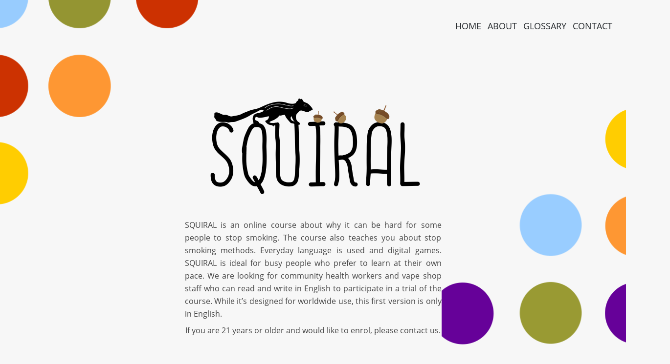

--- FILE ---
content_type: text/html; charset=UTF-8
request_url: https://squiral.net/home
body_size: 7471
content:
<!DOCTYPE html>
<html>
<head>
    <meta name="viewport" content="width=device-width, initial-scale=1, minimum-scale=1, maximum-scale=1"/>
    <meta http-equiv="Content-Type" content="text/html; charset=utf-8"/>
    <script>document.cookie = 'resolution=' + Math.max(screen.width, screen.height) + '; path=/';</script>
    <base href="https://squiral.net/"/>
	<meta charset="UTF-8" />
<meta property="og:type" content="website" />
<meta http-equiv="content-language" content="en" />
<title>Home | Squiral</title>
<meta property="og:title" content="Home | Squiral" />
<meta name="description" content="Squiral" />
<meta property="og:description" content="Squiral" />
<base href="https://squiral.net/" />
<link rel="canonical" href="" />
<meta property="og:url" content="" />
<meta name="author" content="Squiral" />
<link rel="alternate" type="application/rss+xml" title="RSS" href="https://squiral.net/rss_feed" />
<link rel="shortcut icon" href="img/favicon.ico" type="image/x-icon">
<link rel="icon" href="img/favicon.ico" type="image/x-icon">
<!-- Template specific CSS -->
<link rel="stylesheet" href="css/bootstrap.min.css?t=1767324276"  media="all" />
<link rel="stylesheet" href="css/maffey.css?t=1767324276"  media="all" />
<link rel="stylesheet" href="css/styles.css?t=1767324276"  media="all" />

<!-- Page specific CSS -->
<link rel="stylesheet" href="../common/plugins_js/fontawesome-5.1.0/css/all.css?t=1767324276"  media="all" />



</head>
<body class="d-flex flex-column standard_body">
<div id="page-content">
		
		<div class="m-0 p-0" id="landing-page">



    <div style="min-height: 100vh; position: relative; background-color: #f7f7f7; z-index: 2" class="block">
        <div>
<!--            <div class="dots_tl" style="">-->
                <img class="dots_tl" src="img/dots_tl.png">
<!--            </div>-->

<!--            <div class="dots_br" style="">-->
                <img class="dots_br" src="img/dots_br.png" >
<!--            </div>-->

            <div style="max-width: 700px" class="mx-auto">

                <div class="w-100 mx-auto text-center mb-5 canvas_cont"
                     style="position: relative; width: 500px; max-width: 100%;">
                    <div class="mx-auto"
                         style="position: absolute; width: 500px;  max-width: 100%; height: 200px; bottom: 0; left: 0; right: 0;">
                        <img id="title_img" src="img/squiral_title.png" style="width: 100%; height: 200px;"/>
                    </div>
                    <canvas id="canvas-home"
                            style="width: 500px; max-width: 100%; height: 100%; position: relative; z-index: 11">
                    </canvas>
                </div>

                <div id="mobile_img" class="text-center">
                    <img id="title_img" src="img/splash_imgs/SquiralTitle.png" class="mx-auto"
                         style="width: 100%; max-width: 300px;"/>
                </div>

                <p class="mx-auto mt-5 mb-0 pb-2 top_paragraph paragraph" style="position: relative; background-color: #f7f7f7;">SQUIRAL is an online course about why it can be hard for some people to stop
smoking. The course also teaches you about stop smoking methods. Everyday
language is used and digital games. SQUIRAL is ideal for busy people who
prefer to learn at their own pace. We are looking for community health workers
and vape shop staff who can read and write in English to participate in a trial of
the course. While it’s designed for worldwide use, this first version is only in
English.
                </p>
                <p class="bottom_paragraph mx-auto text-center paragraph" style="position: relative; background-color: #f7f7f7; z-index: 10;">
                    If you are 21 years or older and would like to enrol, please <a href="contact" style="color: #454545 !important;">contact us</a>.
                </p>
                <!--            <div id="dot-bottom" class="text-right">-->
                <!--                <img src="/img/splash_imgs/SP_BottomDots_Cropped - Copy.png" style="width: 100px; height: 100px"/>-->
                <!--            </div>-->
            </div>

<!--            <div class="dots_br_sizer"></div>-->
<!--            <div style="height: 200px;"></div>-->
<!--            <div class="strip" style="background: linear-gradient(#f7f7f7, 35%, #64318f);">-->
<!--                <div class="strip_text">-->
<!--                    Over 1 billion people in the world smoke tobacco. That's 1 billion reasons to keep going.-->
<!--                </div>-->
<!--                <div class="circle" style="width: 150px; height: 150px; bottom: -75px; left: 15px;"></div>-->
<!--                <div class="circle" style="width: 75px; height: 75px; bottom: 30px; right: 50px; border-width: 3px;"></div>-->
<!--                <div class="circle" style="width: 50px; height: 50px; top: 30px; right: 100px; border-width: 2px;"></div>-->
<!--            </div>-->
        </div>

    </div>

    <div class="parallax bgimg bgimg-purple">
<!--        <div style="position: fixed; background: linear-gradient(transparent, 25%, #64318f); height: 100vh; width: 100vh;"></div>-->
        <div class="caption">
            <div class="strip_text">
                Здоровье всему голова<br />
                Health is the head of everything
            </div>
            <div class="circle circle_paralax" style="width: 40px; height: 40px; top: 50%; left: 150px; border-width: 2px;" ></div>
                <div class="circle circle_paralax" style="width: 150px; height: 150px; top: 50%; left: 15px;"></div>
                <div class="circle circle_paralax" style="width: 75px; height: 75px; top: 300px; right: 50px; border-width: 3px;"></div>
                <div class="circle circle_paralax" style="width: 75px; height: 75px; top: 55%; right: 20%; border-width: 3px;"></div>
                <div class="circle circle_paralax" style="width: 50px; height: 50px; top: 30px; right: 100px; border-width: 2px;"></div>
                <div class="circle circle_paralax" style="width: 300px; height: 300px; top: 70%; left: 15%; border-width: 5px;"></div>
        </div>
    </div>


    <div style="min-height: 100vh; position: relative;" class="block">
        <div style="max-width: 1100px;" class="mx-auto pad_div">
            <h1 class="text-center">ABOUT</h1>
            <div class="row" style="max-width: 1300px">
                                    <div class="col-sm-6 col-md-4 text-center pt-5">
                        <img src="img/about/1.png" width="200">
                        <h3 class="my-4" style="color: #99ccff">SQUIRAL</h3>
                        <p style="width: 200px; height: 165px; line-height: 1.4; font-size: .95rem" class="mx-auto text-left">SQUIRAL is an online course designed to teach you about why some people find
it difficult to stop smoking. You will also learn about the many stop smoking
methods available.</p>
                        <a href="home/about#" class="btn_main" style="background-color: #99ccff;">Read more</a>
                    </div>
                                        <div class="col-sm-6 col-md-4 text-center pt-5">
                        <img src="img/about/2.png" width="200">
                        <h3 class="my-4" style="color: #cc3300">MODULE 1</h3>
                        <p style="width: 200px; height: 165px; line-height: 1.4; font-size: .95rem" class="mx-auto text-left">Module 1 teaches you about dependency on smoking, often referred to as
being addicted to smoking. You will learn about triggers to smoke and what can
motivate people to quit.</p>
                        <a href="home/about#module" class="btn_main" style="background-color: #cc3300;">Read more</a>
                    </div>
                                        <div class="col-sm-6 col-md-4 text-center pt-5">
                        <img src="img/about/3.png" width="200">
                        <h3 class="my-4" style="color: #ffcc00">MODULE 2</h3>
                        <p style="width: 200px; height: 165px; line-height: 1.4; font-size: .95rem" class="mx-auto text-left">Module 2 teaches you about products and treatments that people can use to
help them stop smoking. You’ll also learn how well they work according to the
latest scientific evidence.</p>
                        <a href="home/about#module" class="btn_main" style="background-color: #ffcc00;">Read more</a>
                    </div>
                                        <div class="col-sm-6 col-md-4 text-center pt-5">
                        <img src="img/about/4.png" width="200">
                        <h3 class="my-4" style="color: #ff9933">THE STORY</h3>
                        <p style="width: 200px; height: 165px; line-height: 1.4; font-size: .95rem" class="mx-auto text-left">Like the squirrel in Ramayana, our SQUIRAL brings you acorns of knowledge to
build your understanding of how to support people across the bridge from
smoking to improved health.</p>
                        <a href="home/about#story" class="btn_main" style="background-color: #ff9933;">Read more</a>
                    </div>
                                        <div class="col-sm-6 col-md-4 text-center pt-5">
                        <img src="img/about/5.png" width="200">
                        <h3 class="my-4" style="color: #999933">TEAM</h3>
                        <p style="width: 200px; height: 165px; line-height: 1.4; font-size: .95rem" class="mx-auto text-left">The SQUIRAL course has been designed by Professor Marewa Glover, who
brings over 30 years’ experience in this field. Dr Glover heads a diverse multi-
cultural and multi-disciplinary team.</p>
                        <a href="home/about#team" class="btn_main" style="background-color: #999933;">Read more</a>
                    </div>
                                        <div class="col-sm-6 col-md-4 text-center pt-5">
                        <img src="img/about/6.png" width="200">
                        <h3 class="my-4" style="color: #660099">SUPPORT</h3>
                        <p style="width: 200px; height: 165px; line-height: 1.4; font-size: .95rem" class="mx-auto text-left">This study was funded with a grant from the Foundation for a Smoke-Free
World, Inc., a US nonprofit 501(c)(3) private foundation. Read our full
Disclosure and Terms & Conditions <a href="/img/Squiral_Legal Docs_Final.pdf">here</a>.</p>
                        <a href="home/about#support" class="btn_main" style="background-color: #660099;">Read more</a>
                    </div>
                                </div>
        </div>



<!--        <div style="height: 200px;"></div>-->
<!--        <div class="strip" style="background: linear-gradient(#F7F7F7, 35%, #9b9b3e);">-->
<!--            <div class="strip_text">-->
<!--                Each journey... one step at a time...-->
<!--            </div>-->
<!--            <div class="circle" style="width: 150px; height: 150px; bottom: -75px; right: 30px;" ></div>-->
<!--            <div class="circle" style="width: 75px; height: 75px; bottom: 30px; left: 50px; border-width: 3px;" ></div>-->
<!--            <div class="circle" style="width: 40px; height: 40px; top: 80px; right: 150px; border-width: 2px;" ></div>-->
<!--        </div>-->
    </div>


    <div class="parallax bgimg bgimg-green">
        <div style=" height: 100%; width: 100%;"></div>
        <div class="caption">
            <div class="strip_text">
                Nothing is particularly hard if you divide it into small jobs. - Henry Ford
            </div>
            <div class="circle circle_paralax" style="width: 50px; height: 50px; top: 35%; left: 100px; border-width: 2px;"></div>
            <div class="circle circle_paralax" style="width: 71px; height: 71px; top: 300px; right: 50px; border-width: 3px;"></div>
            <div class="circle circle_paralax" style="width: 75px; height: 75px; top: 55%; right: 20%; border-width: 3px;"></div>
            <div class="circle circle_paralax" style="width: 85px; height: 85px; top: 45%; left: 25%; border-width: 3px;"></div>

            <div class="circle circle_paralax" style="width: 40px; height: 40px; top: 80%; left: 90%; border-width: 2px;" ></div>
            <div class="circle circle_paralax" style="width: 150px; height: 150px; top: 69%; left: 10%;"></div>
            <div class="circle circle_paralax" style="width: 300px; height: 300px; top: 85%; right: 10%; border-width: 5px;"></div>
        </div>
    </div>

    <div style="position: relative;" class="block last_div">
        <div style="max-width: 1100px" class="mx-auto pad_div">
            <h1 class="text-center">SIGN UP</h1>
            <div class="text-center">
                <img src="img/sign_up.png" width="300">
            </div>
            <p class="mx-auto text-center mb-0" style="max-width: 500px; color: #ff9933; font-weight: 600;">Are you interested in joining us to test<br />this unique and engaging course?<br />
            </p>
            <p class="mx-auto text-center mt-3 mb-4" style="max-width: 500px;"> If you are 21 or over, or you have any questions, please <br />
<!--                <a href="contact" style="color: #454545 !important;">CONTACT US</a>-->
            </p>
<!--            <br />-->
<!--            <br />-->
            <div class="text-center"><a href="contact" class="btn_main" style="background-color: #ff9933;">CONTACT US</a></div>

        </div>

<!--        <div class="strip" style="background: linear-gradient(#F7F7F7, 35%, #cd3928);">-->
<!--            <div class="strip_text">-->
<!--                Each journey... one step at a time...-->
<!--            </div>-->
<!--            <div class="circle" style="width: 150px; height: 150px; bottom: -75px; left: 15px;" ></div>-->
<!--            <div class="circle" style="width: 75px; height: 75px; top: 30px; right: 100px; border-width: 3px;" ></div>-->
<!--            <div class="circle" style="width: 50px; height: 50px; bottom: 50px; right: 70px; border-width: 2px;" ></div>-->
<!--        </div>-->
    </div>



<!--    <div class="parallax bgimg bgimg-red">-->
<!--        <div style=" height: 100%; width: 100%;"></div>-->
<!--        <div class="caption">-->
<!--            <div class="strip_text">-->
<!--                Be stubborn about your goals, but flexible about your methods.-->
<!--            </div>-->
<!--            <div class="circle circle_paralax" style="width: 50px; height: 50px; top: 10%; left: 100px; border-width: 2px;"></div>-->
<!--            <div class="circle circle_paralax" style="width: 75px; height: 75px; top: 300px; left: 50px; border-width: 3px;"></div>-->
<!--            <div class="circle circle_paralax" style="width: 75px; height: 75px; top: 55%; left: 20%; border-width: 3px;"></div>-->
<!---->
<!--            <div class="circle circle_paralax" style="width: 40px; height: 40px; top: 50%; right: 150px; border-width: 2px;" ></div>-->
<!--            <div class="circle circle_paralax" style="width: 150px; height: 150px; top: 50%; right: 15px;"></div>-->
<!--            <div class="circle circle_paralax" style="width: 310px; height: 310px; top: 89%; left: 10%; border-width: 5px;"></div>-->
<!--        </div>-->
<!--    </div>-->
<!---->
<!--    <div class="block last_div">-->
<!--        <div style="max-width: 1100px" class="mx-auto pad_div">-->
<!--            <h1 class="text-center">NEWS</h1>-->
<!--            <div class="text-center">-->
<!--                <img src="img/megaphone.png" height="300">-->
<!--            </div>-->
<!--            <br />-->
<!--            <br />-->
<!--            <p class="mx-auto text-center" style="max-width: 500px; color: #cd3928;">Watch this space for regular and interesting updates.</p>-->
<!--            <p class="mx-auto text-center" style="max-width: 500px;"><span style="font-weight: bold">FIGHTING THE LAST WAR:</span><br />-->
<!--                <span style="font-weight: bold">The WHO and International Tobacco Control.</span>-->
<!--                <br />-->
<!--                <br />-->
<!--                <i>Wednesday, 27th October 2021 from 11.00 – 16.00 BST.</i>-->
<!--                <br />-->
<!--                <br />-->
<!--                Register for the free online discussion <a href="https://events.gsthr.org/" style="color: black !important;">here</a>.-->
<!---->
<!--            --><!--            </p>-->
<!---->
<!--            <div class="text-center mt-5">-->
<!--                <div class="to_top btn_main btn_red">Back To Top</div>-->
<!--            </div>-->
<!--        </div>-->
<!--    </div>-->


        <div class="single_nav_link">

                <a class="mr-2" href="home">HOME</a>
        <a class="mr-2" href="home/about">ABOUT</a>
<!--        <a class="mr-2" href="home/resources">RESOURCES</a>-->
        <a class="mr-2" href="home/glossary">GLOSSARY</a>
        <a class="mr-2" href="contact">CONTACT</a>
    </div>
    
</div>

<script>
    // let bg_width = 2880, bg_height = 400;
    window.addEventListener('DOMContentLoaded', (event) => {
        console.log('DOM fully loaded and parsed');
        // let height = window.innerHeight-130;
        // if ($('.last_div').height() < height) {
        //     $('.last_div').height(height);
        // }
        loadOpening();

    }, {once: true})

    let myGameArea = {
        canvas: document.getElementById('canvas-home'),
        start: function () {
            // this.canvas.width = window.innerWidth;

            this.canvas.height = $('#canvas-home').height();
            this.canvas.width = $('#canvas-home').width();
            console.log('test');
            // console.log();
            // console.log($('#canvas-home').height());
            this.context = this.canvas.getContext("2d");
            this.clear();
            // document.body.insertBefore(this.canvas, document.body.childNodes[0]);
            this.frameNo = 0;
            // let black_bar_str = '<div style="height: 90px; background-color: black"></div>';
            // let black_bar = $(black_bar_str);
            // let black_bar2 = $('<div style="height: 100px; background-color: black; margin-top: -15px;"></div>');
            // this.canvas.before(black_bar[0]);
            // this.canvas.after(black_bar2[0]);
        },
        clear: function () {
            // this.context.clearRect(0, 0, this.canvas.width, this.canvas.height);
            // console.log("fillstyle: "+this.context.fillStyle)
            // this.context.fillStyle = ''

            this.context.clearRect(0, 0, this.canvas.width, this.canvas.height);
        },
        startGameInterval: function () {
            updateGameArea();
            this.interval = setInterval(updateGameArea, 30);
        },
        stop: function () {
            clearInterval(this.interval);
        }
    };

    let titleImg;
    let title_split = [], title_acorns = [];
    let subtitle_letters = [], subtitle_2_letters = [];
    let play_btn;
    let squirrel_behind = false, final_acorn, opening_subtitle_letters = [];
    let growing_acorn, growing_acorn_images = [], grow_acorn = false;
    let draw_acorn_lid = false, acorn_lid;

    let title_top;

    function loadOpening() {
        console.log("loadOpening()")
        myGameArea.start();

        let bg_middle = (myGameArea.canvas.width / 2) - (myGameArea.canvas.height / 2);
        // opening_bg.alpha = 0;
        // opening_bg.x = bg_middle;
        // opening_oak.x = bg_middle;
        // opening_leaves.x = bg_middle;


        let letter_width = 50;
        let letter_height = 28;
        // let letter_width  = 360;
        // let letter_height = 255;
        // title_split[0] = new Component(letter_width, letter_height, 'img/game/Opening Frames/Opening Word frame PNGs/Opening Word frames-02.png', Math.floor((myGameArea.canvas.width/2) - (letter_width/2)-110),-letter_height, 'background');
        // title_split[1] = new Component(letter_width, letter_height, 'img/game/Opening Frames/Opening Word frame PNGs/Opening Word frames-03.png', Math.floor((myGameArea.canvas.width/2) - (letter_width/2)-50),-letter_height-100, 'background');
        // title_split[2] = new Component(letter_width, letter_height, 'img/game/Opening Frames/Opening Word frame PNGs/Opening Word frames-04.png', Math.floor((myGameArea.canvas.width/2) - (letter_width/2)),-letter_height-200, 'background');
        // title_split[3] = new Component(letter_width, letter_height, 'img/game/Opening Frames/Opening Word frame PNGs/Opening Word frames-05.png', Math.floor((myGameArea.canvas.width/2) - (letter_width/2)+94),-letter_height-300, 'background');

        // let title_height = Math.floor(myGameArea.canvas.width*.5625);
        let title_height = 281;
        // titleImg = new Component(Math.floor(myGameArea.canvas.width), title_height, 'img/splash_imgs/rsz_splash_title.png',0,myGameArea.canvas.height-title_height, 'background');
        title_top = myGameArea.canvas.height - title_height;

        let norm_width = 500;
        let ratio_smaller = myGameArea.canvas.width / norm_width;
        ratio_smaller = ratio_smaller;

        console.log("ratio_smaller " + ratio_smaller);

        title_acorns[0] = new Component(letter_width, 50, 'img/splash_imgs/Acorns_1st.png', Math.floor(myGameArea.canvas.width / 2) - 25 + (10 * ratio_smaller), -letter_height - 80, 'background');
        title_acorns[1] = new Component(letter_width, 50, 'img/splash_imgs/Acorns_2nd.png', Math.floor(myGameArea.canvas.width / 2) - 25 + (55 * ratio_smaller), -letter_height - 50, 'background');
        title_acorns[2] = new Component(letter_width, 50, 'img/splash_imgs/Acorns_3rd.png', Math.floor(myGameArea.canvas.width / 2) - 25 + (140 * ratio_smaller), -letter_height - 245, 'background');
        let acorn_offset = 47;
        if (ratio_smaller < 1) {
            acorn_offset -= 8;
        }
        // title_acorns[0].home = 45+acorn_offset;
        // title_acorns[1].home = 40+acorn_offset;
        // title_acorns[2].home = 42+acorn_offset;
        // title_acorns[0].home = 40+ title_top + acorn_offset;
        // title_acorns[1].home = 40+ title_top + acorn_offset;
        // title_acorns[2].home = 35+ title_top + acorn_offset;
        title_acorns[0].home = myGameArea.canvas.height - acorn_offset;
        title_acorns[1].home = myGameArea.canvas.height - acorn_offset;
        title_acorns[2].home = myGameArea.canvas.height - acorn_offset - 3;

        start_interval = setInterval(checkOpeningLoaded, 250);
    }

    function checkOpeningLoaded() {
        if (//title_split[3].image.complete &&
            title_acorns[2].image.complete
        ) {
            // console.log('loaded start seq');

            $('#loading-div').hide();
            clearInterval(start_interval);
            start_interval = setInterval(startSequence, 30);
        }
    }

    function startSequence() {
        myGameArea.clear();

        // titleImg.update();

        // startTitle();


        // updateTitle();
        updateTitleAcorns();


        squirrelMover()

        // playerBtn();

        myGameArea.frameNo++;
    }


    function playerBtn() {
        // if (play_btn.alpha > 0) {
        //     myGameArea.context.globalAlpha = play_btn.alpha;
        //     play_btn.update();
        //     myGameArea.context.globalAlpha = 1;
        //
        //     if (play_btn.alpha < 1 && everyInterval(2)) {
        //         play_btn.alpha += 0.01
        //     } else if (play_btn.alpha >= 1) {
        //         openingSequenceFinished();
        //     }
        // }
    }

    // function subtitleDraw(){
    //     if (acorn_open) {
    //         subtitle_letters.forEach(function (sub) {
    //             sub.update();
    //         });
    //         subtitle_2_letters.forEach(function (sub) {
    //             sub.update();
    //         });
    //     }
    // }

    let subtitle_moving = true;

    function subtitleHandle() {
        if (acorn_open) {
            subtitle_moving = false;
            subtitle_letters.forEach(function (sub, index) {
                if (acorn_open - 1 === index) {
                    sub.speedY = -2;
                    sub.start_y = sub.y;
                }
                if (sub.y < bg_height - 345) {
                    sub.speedY = 0;
                }

                if (sub.x > sub.home && sub.start_y - sub.y > 3) {
                    sub.speedX = -1;
                    if (sub.start_y - sub.y > 30) {
                        sub.speedX = -3;
                    }
                    if (sub.x - sub.home < 15) {
                        sub.speedX = -2;
                    } else if (sub.x - sub.home < 5) {
                        sub.speedX = -1;
                    }
                } else {
                    sub.speedX = 0;
                }

                if (sub.x < sub.home - 3 && sub.start_y - sub.y > 17) {
                    sub.speedX = 1;
                } else if (sub.speedX > 0 && sub.x > sub.home && sub.start_y - sub.y > 25) {
                    sub.speedX = 0;
                }

                if (sub.speedX || sub.speedY) {
                    subtitle_moving = true;
                }

                sub.newPos();
            });
            subtitle_2_letters.forEach(function (sub, index) {
                if (acorn_open - 1 === index) {
                    sub.speedY = -2;
                    sub.start_y = sub.y;
                }
                if (sub.y < bg_height - 300) {
                    sub.speedY = 0;
                }

                if (sub.x > sub.home && sub.start_y - sub.y > 1) {
                    sub.speedX = -1;
                    if (sub.start_y - sub.y > 30) {
                        sub.speedX = -2;
                    }
                    if (sub.x - sub.home < 15) {
                        sub.speedX = -1.5;
                    } else if (sub.x - sub.home < 5) {
                        sub.speedX = -1;
                    }
                } else {
                    sub.speedX = 0;
                }

                if (sub.x < sub.home - 3) {
                    sub.speedX = 1;
                } else if (sub.speedX > 0 && sub.x > sub.home && sub.start_y - sub.y > 25) {
                    sub.speedX = 0;
                }

                if (sub.speedX || sub.speedY) {
                    subtitle_moving = true;
                }
                sub.newPos();
            });
            if (everyInterval(15)) {
                acorn_open++;
            }
        }
    }

    let sqr_start = 0, sqr_int = 20, acorn_open = false, sqrr_y_offset = -20;

    function squirrelMover() {
        switch (myGameArea.frameNo) {
            case sqr_start:
                // startTitleFall();
                // opening_squirrel.y = sqrr_y_offset + 50;
                // opening_squirrel.x -= 90;
                break;
            case sqr_start + sqr_int:
                startAcornFall();
                break;
            case sqr_start + sqr_int * 15:
                console.log('Stopping Sequence');
                clearInterval(start_interval);
                break;
            default:
            // console.log('')
        }
        // opening_squirrel.newPos/**/();
        // opening_squirrel.update();
    }

    // function squirrelNextImage(){
    //     opening_squirrel.index++;
    //     if (squiral_images[opening_squirrel.index]) {
    //         opening_squirrel.image = squiral_images[opening_squirrel.index];
    //     } else {
    //         // console.log('opening_squirrel.index too high');
    //     }
    //     if (grow_acorn) {
    //         growing_acorn.index++;
    //         if (growing_acorn.index > 8) {
    //             if (growing_acorn.index>11) {
    //                 growing_acorn.index--;
    //             }
    //             // growing_acorn.reset();
    //             growing_acorn.image = growing_acorn_images[growing_acorn.index-4];
    //         }
    //     }
    // }

    function startTitleFall() {
        console.log('startTitleFall');
        title_split.forEach(function (title) {
            title.speedY = 6;
        });
    }

    function startAcornFall() {
        title_acorns.forEach(function (acorn) {
            let fall_speed = Math.floor(Math.random() * 3);
            acorn.speedY = 9 + fall_speed;
        });
    }

    // function updateTitle() {
    //     title_split.forEach(function(title, index){
    //         if (title.y > 70-140 && index < 3) {
    //             title.speedY = 2;
    //         } else if (title.y > 84-140 && index === 3) {
    //             title.speedY = 2;
    //         }
    //         if (title.y > 80-140 && index < 3) {
    //             title.speedY = 0
    //         } else if (title.y > 94-140 && index === 3) {
    //             title.speedY = 0
    //         }
    //         title.newPos();
    //         title.update();
    //     });
    // }
    let title_offset = 100;

    function updateTitle() {
        title_split.forEach(function (title, index) {
            if (title.y > 70 + title_offset && index < 3) {
                title.speedY = 2;
            } else if (title.y > 84 + title_offset && index === 3) {
                title.speedY = 2;
            }
            if (title.y > 80 + title_offset && index < 3) {
                title.speedY = 0
            } else if (title.y > 94 + title_offset && index === 3) {
                title.speedY = 0
            }
            title.newPos();
            title.update();
        });
    }

    function updateTitleAcorns() {
        title_acorns.forEach(function (acorn) {
            if (acorn.y > acorn.home - 14) {
                acorn.speedY = 3;
            }
            if (acorn.y > acorn.home) {
                acorn.speedY = 0;
            }
            acorn.newPos();
            acorn.update();
        });
    }


    function updateTitleAcorns() {
        title_acorns.forEach(function (acorn) {
            if (acorn.y > acorn.home - 10 - 140) {
                acorn.speedY = 3;
            }
            if (acorn.y > acorn.home - 140) {
                acorn.speedY = 0;
            }
            acorn.newPos();
            acorn.update();
        });
    }


    function openingSequenceFinished() {
        // console.log('openingSequenceFinished()')
        clearInterval(start_interval);
    }


    function Component(width, height, image, x, y, type, location) {
        this.type = type;
        if (type === "background") {
            this.image = new Image();
            this.image.src = image;
        } else if (type === "image") {
            this.image = new Image();
            this.image = image;
            this.home = x;
            this.draw_back = false;
        }

        this.width = width;
        this.height = height;
        this.flip = false;
        this.speedX = 0;
        this.speedY = 0;
        this.x = x;
        this.y = y;
        this.location = location;
        this.hands_up_run = false;
        this.update = function (save) {
            let ctx = myGameArea.context;
            // ctx.save();
            let new_x;
            try {
                if (this.type === "image" || this.type === "background") {
                    if (this.image) {
                        if (this.flip) {
                            ctx.save();
                            ctx.scale(-1, 1);
                            new_x = this.x * -1;
                            new_x -= this.width;
                            ctx.drawImage(
                                this.image,
                                new_x,
                                this.y,
                                this.width, this.height);
                            ctx.restore();
                        } else {
                            ctx.drawImage(
                                this.image,
                                this.x,
                                this.y,
                                this.width, this.height);
                        }
                    }
                } else if (this.type === "no_draw" || this.type === "rocks") {

                } else {
                    console.log("type: " + this.type)
                    ctx.fillRect(this.x, this.y, this.width, this.height);
                }
            } catch (e) {
                // console.log("ERROR getting image x: "+ this.x);
                // console.log("ERROR getting image y: "+ this.y);
                // ctx.restore();
            }
        };
        this.newPos = function () {
            this.x += this.speedX;
            this.y += this.speedY;
        };
    }

</script></div>
    <footer id="page-bottom" class="w-100 pb-0 mt-0 mx-0 px-0 ">
        <div class="d-none d-sm-block">
<!--            <br><br>-->
        </div>
        <br>
        <div class="row  mx-auto footer_text mb-2 px-2">
            <div class="col-6 footer_left">
                <div style="max-width: 230px;">
                A Centre of Research Excellence: Indigenous Sovereignty & Smoking Course
                </div>
            </div>
            <div class="col-6 footer_left text-right">
                <a class='text-dark' href="/img/Squiral_Legal Docs_Final.pdf" target="_blank">Terms of Use, Privacy & Disclosures</a><br /><br />
                © 2021 COREISS LTD
            </div>
        </div>
    </footer>
	<script type='text/javascript' src='js/jquery-3.3.1.min.js'></script>
<script type='text/javascript' src='../common/js/jquery.formtools.js'></script>
<script type='text/javascript' src='../common/js/jquery.formtools2.js'></script>
<script type='text/javascript' src='js/site_javascript.js'></script>
<script type='text/javascript' src='js/bootstrap.bundle.min.js'></script>

<span id='javascript-insert-point'></span>

<script type='text/javascript'>
function addJS(url){
	var insertPoint = document.getElementById('javascript-insert-point');
	var element = document.createElement('script');
	element.src = url;
	insertPoint.appendChild(element);
}

function downloadJSAtOnload(){
}

if (window.addEventListener) {
	window.addEventListener('load', downloadJSAtOnload, false);
} else if (window.attachEvent) {
	window.attachEvent('onload', downloadJSAtOnload);
} else {
	window.onload = downloadJSAtOnload;
}

</script>
<script type="text/javascript" id="page-vars">var $php = JSON.parse('{"app_url":"https:\/\/squiral.net\/"}');</script></body>
</html>


--- FILE ---
content_type: text/css
request_url: https://squiral.net/css/maffey.css?t=1767324276
body_size: 148
content:
html,body{
    margin: 0;
    padding: 0;
    overflow-x: hidden;
}

.p_underline{
    border-top: 1px solid #bbbbbb;
}

.p_underline p{
    padding-top: 23px;
    padding-bottom: 23px;
    border-bottom: 1px solid #bbbbbb;
    margin: 0;
}

--- FILE ---
content_type: text/css
request_url: https://squiral.net/css/styles.css?t=1767324276
body_size: 2758
content:
:root {
    --dark-green: #999933;
    --orange: #ff9933;
    --purple: #660099;
}

html {
    min-height: 100%;
}

@font-face {
    font-family: WorkSans;
    src: url(WorkSans_font/WorkSans-Light.ttf);
    font-weight: 300;
}
@font-face {
    font-family: WorkSans;
    src: url(WorkSans_font/WorkSans-Regular.ttf);
    font-weight: normal;
}
@font-face {
    font-family: WorkSans;
    src: url(WorkSans_font/WorkSans-Bold.ttf);
    font-weight: bold;
}
@font-face {
    font-family: WorkSans;
    src: url(WorkSans_font/WorkSans-ExtraBold.ttf);
    font-weight: 800;
}

@font-face {
    font-family: AlwaysTogether;
    src: url(AlwaysTogether/AlwaysTogether.otf);
    font-weight: normal;
}

@font-face {
    font-family: OpenSans;
    src: url(OpenSans/OpenSans-SemiboldItalic.ttf);
    font-style: italic;
}
@font-face {
    font-family: OpenSans;
    src: url(OpenSans/OpenSans-Regular.ttf);
    font-weight: normal;
}
@font-face {
    font-family: OpenSans;
    src: url(OpenSans/OpenSans-Semibold.ttf);
    font-weight: 600;
}
@font-face {
    font-family: OpenSans;
    src: url(OpenSans/OpenSans-Bold.ttf);
    font-weight: bold;
}

body {
    font-family: OpenSans, Sans-serif;
    font-weight: 500;
    min-height: 100vh;
    position: relative;
    background-color: #F7F7F7;
}

.pad_div {
    padding-top: 80px;
    padding-bottom: 80px;
}

.standard_body {
    overflow-y: hidden;
}

h1, h2 {
    font-family: AlwaysTogether;
}

h1 {
    font-size: 5rem;
    font-weight: 300;
}
a {
    color: #212529 !important;
}

p, ul, li {
    line-height: 1.6em;
    font-size: 1.02em;
    color: #454545;
}

.btn-link:hover {
    text-decoration: none !important;
    box-shadow: none;
}

.flip {
    transform: rotate(-180deg);
}

.collapse_img {
    width: 60px;
    transition-duration: .8s;
}

/*.pie {*/
/*    position: relative;*/
/*    width: 100px;*/
/*    height: 100px;*/
/*    line-height: 100px;*/
/*    border-radius: 50%;*/
/*    background: #cd3928;*/
/*    background-image:*/
/*            linear-gradient(to right, transparent 50%, #655 0);*/
/*    color: transparent;*/
/*    text-align: center;*/
/*}*/
/*.pie::before {*/
/*    content: ’;*/
/*    display: block;*/
/*    margin-left: 50%;*/
/*    height: 100%;*/
/*    border-radius: 0 100% 100% 0 / 50%;*/
/*    background: #655;*/
/*    transform-origin: left;*/
/*    transform: rotate(.1turn);*/
/*}*/

.btn-link:focus {
    text-decoration: none !important;
    box-shadow: none;
}

.text_green {
    color: var(--dark-green);
}
.text_orange {
    color: var(--orange);
}
.text_purple {
    color: var(--purple);
}
.border_green {
    border-color: var(--dark-green);
}
.border_orange {
    border-color: var(--orange);
}
.border_purple {
    border-color: var(--purple);
}

.btn-white {
    color: black;
    background-color: white;
    border-radius: 40px;
    box-shadow: 0 2px 4px 0 rgba(0, 0, 0, 0.2), 0 3px 10px 0 rgba(0, 0, 0, 0.19);
    font-weight: bold;
    font-size: 25px;
    padding-left: 45px;
    padding-right: 45px;
    padding-top: 20px;
    padding-bottom: 20px;
}

.btn-link {
    color: #343a40 !important;
}

i {
    transition-duration: .5s;
}
.flip {
    transform: rotate(-180deg);
}

.checkbox_round_container {
    position: relative;
}
.checkbox_round_container label {
    background-color: #f9f9f9;
    border: 1px dashed #ccc;
    border-radius: 50%;
    cursor: pointer;
    height: 50px;
    width: 50px;
    left: 0;
    position: absolute;
    top: 0;
}
.checkbox_round_container label:after {
    border: 1px solid var(--dark-green);
    border-top: none;
    border-right: none;
    content: "";
    height: 13px;
    width: 28px;
    left: 10px;
    top: 14px;
    opacity: 0;
    position: absolute;
    transform: rotate(-45deg);

    padding: 5px;
}
.checkbox_orange label:after {
    border-color: var(--orange);
}
.checkbox_round_container input[type="checkbox"] {
    visibility: hidden;
}
.checkbox_round_container input[type="checkbox"]:checked + label {
    border-style: solid;
    background-color: white;
    border-color: var(--dark-green);
}
.checkbox_orange input[type="checkbox"]:checked + label {
    border-color: var(--orange) !important;
}
.checkbox_round_container input[type="checkbox"]:checked + label:after {
    opacity: 1;
}


.radio_round_container {
    position: relative;
}
.radio_round_container label {
    background-color: #f9f9f9;
    border: 1px dashed #ccc;
    border-radius: 50%;
    cursor: pointer;
    height: 50px;
    width: 50px;
    left: 50%;
    position: absolute;
    top: 0;
    transform: translate(-50%);
}
.radio_round_container label:after {
    border: 1px solid var(--purple);
    border-top: none;
    border-right: none;
    content: "";
    height: 13px;
    width: 28px;
    left: 10px;
    top: 14px;
    opacity: 0;
    position: absolute;
    transform: rotate(-45deg);

    padding: 5px;
}
.radio_round_container input[type="radio"] {
    visibility: hidden;
}
.radio_round_container input[type="radio"]:checked + label {
    border-style: solid;
    background-color: white;
    border-color: var(--purple);
}
.radio_orange input[type="radio"]:checked + label {
    border-color: var(--orange) !important;
}
.radio_round_container input[type="radio"]:checked + label:after {
    opacity: 1;
}

.card-header {
    background-color: white;
    border-bottom: none;
}

.no_side_borders li{
    border-left: none !important;
    border-right: none !important;
}

#page-bottom {
    height: 130px;
    background-color: #b5d7f2;
    bottom: 0;
    width: 100%;

    color: rgba(0, 0, 0, 0.7);
    overflow: hidden;

    line-height: 1.2em;
    z-index: 2;
}

.pos_absolute {
    position: absolute;
}

.strip {
    height: 200px;
    width: 100%;
    position: absolute;
    bottom: 0;
}
.strip_text {
    color: white;
    text-align: center;
    position: absolute;
    /*max-width: 305px;*/
    max-width: 350px;
    top: 50%;
    left: 50%;
    transform: translate(-50%, -50%);
    font-style: italic;
    /*font-size: 1.5rem;*/
    font-size: 2.8rem;
    font-family: AlwaysTogether;
    /*font-size: 1.1rem;*/
}
.circle {
    border: 5px solid #F7F7F7;
    border-radius: 50%;
    position: absolute;
}

.block {
    z-index: 2;
    background-color: #f7f7f7;
    position: relative;
}
.circle_paralax {
    position: fixed;
    /*z-index: -1;*/
}

.single_nav_link {
    position: absolute;
    top: 0;
    right: 0;
    padding-top: 40px;
    padding-left: 60px;
    padding-right: 20px;
    font-size: 1.1em;
    z-index: 99;
    font-weight: lighter;
}

.squiral_letter {
    font-size: 2.3rem;
    font-family: AlwaysTogether;
}
.squiral_letter_div {
    font-size: 1.4rem;
    font-family: OpenSans;
}

/*.squiral_letter_div p {*/
    /*margin-bottom: 7px;*/
/*}*/


.bg-img {
    background-image: url('/img/Background 03.png');
    background-repeat: no-repeat;
    background-size: cover;
    /*background-position: bottom;*/
    padding-bottom: 130px;
    /*margin-bottom: 130px;*/
    min-height: 100vh;
}

.paragraph {
    max-width: 75%;
}

.top_paragraph {
    text-align: justify;
    z-index: 10;
}

.canvas_cont {
    height: 400px;
}

#mobile_img, #dot-bottom {
    display: none;
}

.btn_main {
    width: 200px;
    height: 40px;
    line-height: 40px;
    border-radius: 7px;
    color: white !important;
    text-align: center;
    text-decoration: none !important;
    display:inline-block;
    cursor: pointer;
}
.btn_main:hover {
    text-decoration: none !important;

}
.btn_red {
    background-color: #cd3928;
}
.btn_grey {
    background-color: #666766;
}
.btn_yellow {
    background-color: #ffce31;
}
.btn_orange {
    background-color: #f89845;
}
.btn_purple {
    background-color: #660099;
}
.btn_disabled {
    background-color: #666766;
    pointer-events:none;
}

.dots_tl {
    position: absolute;
    height: 70%;
    max-height: 550px;
    /*max-height: 50%;*/
    left: -70px;
    top: -70px;
}
.dots_br {
    position: absolute;
    height: 70%;
    max-height: 550px;
    /*max-height: 50%;*/
    right: -90px;
    bottom: 0;
    z-index: 5;
}
/*.dots_br img {*/
/*    position: absolute;*/
/*    bottom: 0;*/
/*}*/
.dots_br_sizer {
    /*height: 200px;*/
}
@media (max-width:1130px) {
    .dots_br_sizer {
        height: 140px;
    }
}
@media (max-width:1060px) {
    .dots_br_sizer {
        height: 180px;
    }
}

.base-element {
    -webkit-transform: translateZ(0);
    transform: translateZ(0);
    /*z-index: 1;*/
}



.bgimg {
    position: relative;
    background-attachment: fixed;
    background-position: center top;
    background-repeat: no-repeat;
    background-size: cover;
    height: 600px;
    width: 100%;

    /*-webkit-transform: translateZ(-999px);*/
    /*transform: translateZ(-999px);*/
    /*z-index: 3;*/
    /*-webkit-transform: translateZ(-999px) scale(1.2);*/
    /*transform: translateZ(-999px) scale(1.2);*/
}
.bgimg-purple {
    background-image: url("/img/color_strips/purple.jpg");
}
.bgimg-green {
    background-image: url("/img/color_strips/green.jpg");
}
.bgimg-red {
    background-image: url("/img/color_strips/red.jpg");
}
.bgimg-orange {
    background-image: url("/img/color_strips/orange.jpg");
}
.bgimg-blue {
    background-image: url("/img/color_strips/blue.jpg");
}
.bgimg-yellow {
    background-image: url("/img/color_strips/yellow.jpg");
}

.resource_img, .resource_border_img {
    width: 100%;
    position: absolute;
    top: 0;
    left: 0;
}
.resource_img:hover {
    opacity: 0;
}
.resource_text {
    width: 90%;
    margin-left: 5%;
    margin-right: 5%;
    text-align: center;
    position: absolute;
    top: 40px;
    left: 0;

    color: #cd3928;

    font-size: 13px;
}
.resource_pdf {
    width: 60px;
    color: white;
    background-color: #cd3928;
    border-radius: 3px;

    position: absolute;
    bottom: 30px;
    left: 50%;
    text-align: center;
    transform: translateX(-50%);

}

@media (max-width:750px) {
    p {
        padding-left: 3px;
        padding-right: 2px;
    }
    .dots_br_sizer {
        display: none;
    }
    .dots_tl {
        height: 20%;
        left: -3%;
        top: 0;
    }
    .dots_br {
        height: 20%;
        right: 0;
    }

    .single_nav_link {
        position: absolute;
        top: 0;
        right: 0;
        padding-top: 16px;
        padding-right: 0;
        font-size: .9em;
        z-index: 99;

    }
    /*body {*/
    /*    !*min-height: 0;*!*/
    /*    min-height: 100%;*/
    /*    background-image: url('/img/splash_imgs/SP_BottomDots_Cropped.png');*/
    /*    background-position: right bottom;*/
    /*    background-repeat: no-repeat;*/
    /*    background-size: 100px, 100px;*/
    /*}*/
    #dot-bottom {
        display: block;
    }
    #mobile_img {
        display: block;
        padding-top: 60px;
        padding-bottom: 0px;
        /*min-height: -webkit-fill-available;*/
    }
    #canvas-home {
        display: none;
    }
    /*.bg-img {*/
    /*    !*background-image: url('/img/splash_imgs/SP_Top Dots_Cropped.png'), url('/img/splash_imgs/SP_BottomDots_Cropped.png');*!*/
    /*    !*background-position: left top, right bottom;*!*/
    /*    !*background-repeat: no-repeat, no-repeat;*!*/
    /*    !*background-size: 100px, 100px;*!*/
    /*    !*padding-bottom: 80px;*!*/
    /*    background-image: url('/img/splash_imgs/SP_Top Dots_Cropped.png');*/
    /*    background-position: left top;*/
    /*    background-repeat: no-repeat;*/
    /*    background-size: 100px, 100px;*/
    /*    margin-bottom: 0;*/
    /*    padding-bottom: 80px;*/
    /*}*/

    .top_paragraph {
        margin-top: 0 !important;
        text-align: justify;
        line-height: 1.2;
    }
    .canvas_cont {
        /*margin-bottom: 0 !important;*/
        /*height: 230px;*/
        /*max-width: 90% !important;*/

        display: none;
    }
    #title_img {
        /*height: auto !important;*/
        /*max-width: 300px;*/
        /*src: '/img/splash_imgs/SquiralTitle.png';*/
        /*content:url(/img/splash_imgs/SquiralTitle.png);*/
    }
    .paragraph {
        max-width: 90%;
    }
    .bottom_paragraph {
        /*padding-bottom: 60px;*/
        margin-bottom: 0;
    }

    .circle {
        /*display: none;*/
    }
    .strip_text {
        max-width: 90% !important;
        width: 90% !important;
    }

    /*#page-bottom {*/
    /*    position: fixed;*/
    /*    height: 80px;*/
    /*    font-size: .7rem;*/
    /*}*/
}


--- FILE ---
content_type: text/javascript
request_url: https://squiral.net/common/js/jquery.formtools2.js
body_size: 1032
content:
/* Version 1.4 - 19 Feb 2016 */
(function ($) {
    $.fn.formTools2 = function (options) {
        var defaults = {
            debug: false,
            onComplete: false,
            onSuccess: false,
            onFailure: false,
            onStart: false,
            pageScroll: true,
        },
            options = $.extend(defaults, options);

        return this.each(function () {
            var obj = $(this),
                formId = $(this).attr('id');
            options.form = obj;

            obj.on('submit', function (e) {
                e.preventDefault();

                if (typeof options.onStart === "function") {
                    options.onStart();
                }

                var data = obj.serialize(),
                    url = obj.attr('action'),
                    method = obj.attr('method');

                $.ajax({
                    type: method,
                    url: url,
                    data: data,
                    success: function (msg) {
                        if (options.debug === true) {
                            return false;
                        }
                        var success = msg, rtn = null;
                        if (isNaN(msg)) {
                            rtn = jQuery.parseJSON(msg);
                            if (typeof rtn === "object") {
                                success = rtn.success;
                            }
                        }

                        if (typeof options.onComplete === "function") {
                            options.onComplete(rtn);
                        }

                        $('.formtools_error_text').remove();
                        $('.formtools_error_input').removeClass('formtools_error_input');

                        if (!isNaN(success)) {
                            if (typeof options.onSuccess === "function") {
                                options.onSuccess(rtn);
                            }
                        } else {
                            var space,
                                scroll_to = 10000,
                                move_scroll = false;

                            $.each(rtn, function (key, error_msg) {
                                var item = '';
                                if (key.length) {
                                    item = $('#' + formId + ' input[name=' + key + '],#' + formId + ' input[type="checkbox"][name="' + key + '[]"],#' + formId + ' textarea[name=' + key + '],#' + formId + ' select[name=' + key + '],#' + formId + ' #' + key);
                                }
                                if (item.length === 0) {
                                    $('#' + formId).append('<div class="formtools_error_text">' + error_msg + '</div>');
                                } else {
                                    if (item.length > 1) {
                                        item = item.last();
                                    }

                                    var error_box = $('<div class="formtools_error_text">' + error_msg + '</div>');
                                    item.parent().append(error_box);

                                    item.bind("change", function () {
                                        $(this).parent().find(".formtools_error_text").fadeOut('300');
                                        $(this).removeClass("formtools_error_input");
                                    });
                                    item.addClass("formtools_error_input");
                                }

                                if ($(item).length > 0) {
                                    move_scroll = true;
                                    scroll_to = Math.min(scroll_to, item.offset().top);
                                }
                            });

                            if (options.pageScroll && move_scroll) {
                                $('body,html').scrollTop(scroll_to - 50);
                            }

                            if (typeof options.onFailure === "function") {
                                options.onFailure(rtn);
                            }

                        }
                    }
                });
            });
        });
    }
})(jQuery);

--- FILE ---
content_type: text/javascript
request_url: https://squiral.net/js/site_javascript.js
body_size: 1675
content:
$("document").ready(function () {

    let last_scroll = 0;
    $(window).on('scroll', function() {
        // console.log('scroll');
        var loc = $(document).scrollTop();
        // console.log(loc - last_scroll);
        // if (loc > last_scroll) {
            // let on_screen = 0;
            // let not_on_screen = 0;
            // console.log('circs');

            $('.parallax').each(function() {
                // console.log('parallax');
                let parallax = $(this);

                var top_of_element = parallax.offset().top;
                var bottom_of_element = parallax.offset().top + parallax.outerHeight();
                var bottom_of_screen = $(window).scrollTop() + $(window).innerHeight();
                var top_of_screen = $(window).scrollTop();

                if ((bottom_of_screen > top_of_element) && (top_of_screen < bottom_of_element)){
                    parallax.find('.circle_paralax').each(function() {
                        let circ = $(this);
                        circ.show();

                        // var top_of_element = circ.offset().top;
                        // var bottom_of_element = circ.offset().top + circ.outerHeight();
                        // var bottom_of_screen = $(window).scrollTop() + $(window).innerHeight();
                        // var top_of_screen = $(window).scrollTop();

                        // if ((bottom_of_screen > top_of_element) && (top_of_screen < bottom_of_element)){
                        //     on_screen++;

                        // console.log('top');
                        // console.log(circ.css('top'));
                        let top = circ.css('top').substring(0, circ.css('top').length - 2);
                        // console.log(circ.css('top').substring(0, circ.css('top').length - 2));
                        top =  parseInt(top) - ((loc - last_scroll-5)/10);
                        circ.css('top', top + "px");
                        // } else {
                        //     not_on_screen++;
                        // }


                    });
                } else {
                    parallax.find('.circle_paralax').each(function() {
                        let circ = $(this);
                        circ.hide();
                    });
                }
            });
            // $('.circle_paralax').each(function() {
            //     let circ = $(this);
            //
            //     // var top_of_element = circ.offset().top;
            //     // var bottom_of_element = circ.offset().top + circ.outerHeight();
            //     // var bottom_of_screen = $(window).scrollTop() + $(window).innerHeight();
            //     // var top_of_screen = $(window).scrollTop();
            //
            //     // if ((bottom_of_screen > top_of_element) && (top_of_screen < bottom_of_element)){
            //     //     on_screen++;
            //         let top = circ.css('top').substring(0, circ.css('top').length - 2);
            //         top =  parseInt(top) + ((last_scroll - loc)/10);
            //         circ.css('top', top + "px");
            //     // } else {
            //     //     not_on_screen++;
            //     // }
            //
            //
            // });
            // console.log('on screen: ' + on_screen);
            // console.log('not on screen: ' + not_on_screen);


        // } else if (loc < last_scroll) {
        //     // let on_screen = 0;
        //     // let not_on_screen = 0;
        //     // console.log('circs');
        //     $('.circle_paralax').each(function() {
        //         let circ = $(this);
        //
        //         // var top_of_element = circ.offset().top;
        //         // var bottom_of_element = circ.offset().top + circ.outerHeight();
        //         // var bottom_of_screen = $(window).scrollTop() + $(window).innerHeight();
        //         // var top_of_screen = $(window).scrollTop();
        //
        //         // if ((bottom_of_screen > top_of_element) && (top_of_screen < bottom_of_element)){
        //         //     on_screen++;
        //             let top = circ.css('top').substring(0, circ.css('top').length - 2);
        //             top =  parseInt(top) + ((last_scroll - loc)/10);
        //             circ.css('top', top + "px");
        //         // } else {
        //         //     not_on_screen++;
        //         // }
        //     });
        //     // console.log('on screen: ' + on_screen);
        //     // console.log('not on screen: ' + not_on_screen);
        // }

        last_scroll = loc;
    });

    $("document").on('click', '.navbar-toggler', function () {

        $(".collapse").toggleClass('show');

    })
    $(".title").on("click", "img", function () {
        $.ajax("home/reannimate").done(function () {
                document.location.reload();
            }
        );
    })

    $("#register-form").formTools2({
        onStart: function () {
            $("#register-form").append('<div class="spinner-border text-primary p-3" role="status"><span class="sr-only">Loading...</span></div>')
        },
        onSuccess: function () {
            $("#register-form").parent().find('.spinner-border').remove();
            $("#register-form").append("<p style='color:green'>You have been added to our mail list.</p>")
        }
    });
    $("#survey-form").formTools2({
        onStart: function () {
            $("#survey-form").append('<div class="spinner-border text-primary p-3" role="status"><span class="sr-only">Loading...</span></div>')
        },
        onSuccess: function () {
            $("#survey-form").parent().find('.spinner-border').remove();
            $("#survey-form").append("<p style='color:green'>You have been added to our survey participant list.</p>")
        }
    })


    //$("document").ready(function () {

    if ($("#podcast-div").length) {
        // console.log("start of rss_parser");
        $("#hide-podcast").hide();

        $.get('https://anchor.fm/s/19411d24/podcast/rss', function (data) {
            var items = $(data).find("item");
            // console.log(items);
            var latest_title = items.eq(0).find('title').text();
            var latest_date = items.eq(0).find('pubDate').text();
            var latest_link = items.eq(0).find('link').text();

            var formatted_date = latest_date.substr(5, 11);

            $("#podcast-name").html(latest_title);
            $("#podcast-date").html(formatted_date);

            // console.log(latest_link);
            $("#podcast-link").attr('href', latest_link);

            var image_link = $(data).find("image").find('url').text();
            $("#podcast-image").attr("src", image_link);

            $("#spinner-border").hide();
            $("#hide-podcast").show();
        });
    }

    $(".share-button").click (function () {
        //console.log("Share button clicked");

        var share_button_class = $(this).attr('class');
        var share_button_class_full = share_button_class.replace("share-button ", "");
        var social_sharing_class = share_button_class.replace("share-button button", "sharing");

        var social_sharing_div = $("."+social_sharing_class);
        var share_button_div_full = $("."+share_button_class_full);

        if (social_sharing_div.is(":visible")){
            social_sharing_div.hide();
            share_button_div_full.html("share");
        } else{
            social_sharing_div.show();
            share_button_div_full.html("hide");
        }
    });

    $('.to_top').on('click', function() {
        window.scrollTo({top: 0, behavior: 'smooth'});
        // document.body.scrollTop = 0; // For Safari
        // document.documentElement.scrollTop = 0; // For Chrome, Firefox, IE and Opera
    });
});

--- FILE ---
content_type: text/javascript
request_url: https://squiral.net/common/js/jquery.formtools.js
body_size: 2037
content:
/* Version 1.3 - 21-12-2011 */

function closeMessageBox() {
	$(".formToolsMessageBox").fadeOut('slow');
	return true;
}

(function($){
    $.fn.formTools = function(options){
        var defaults = {
            //boxTop: -50,
        	boxTop: 0,
            boxLeft: 0,
            background:'#ff0000',
            border: 2,
            borderColour: '#ffffff',
            borderRadius: 5, /** only for chrome and firefox **/
            position: 'absolute',
            dropShadow: true,
            padding:3,
            successMsg: 'The action was successful',
            successRedirect: '',
            debug: false,
            onComplete: false,
            onSuccess: false,
            onFailure: false,
            showProgressMsg:false,
            pageScroll:true,
            progressMsg:'Please wait the form is being submited',
        }
                
        var options = $.extend(defaults, options);
        
        var errorInputMsgCss = {
    		'color': '#f00',
    		'padding':'2px',
    		'margin-top': '2px',
    		'font-family': "'Courier New', Courier, monospace"
    		//'background-color': '#f00',
    		//'position':'absolute',
    		//'font-weight':'bold'
        }
        
        var errorBoxCss = {
            'background': options.background,
            'position': 'relative',
            '-moz-border-radius':options.borderRadius+"px",
            'border-radius': options.borderRadius+"px",
            'border':options.border+"px solid "+options.borderColour,
            'color':'#ffffff',
            'font-weight':'bold',
            'font-size':'12px',
            'width': '250px',
            'z-index': '40000',
            'display':'none',
            'padding':options.padding,
            'margin-top':options.boxTop+'px',
            'margin-left':options.boxLeft+'px'
        }
        
        var messageBoxCss = {
            'width': '400px',
            'height': '100px',
            'position': 'fixed',
            'background':'#5eaa56',
            'top': '50%',
            'left':'50%',
            'margin-top': '-50px',
            'margin-left':'-200px',
            '-moz-box-shadow': '0 0 5px #000',
            '-webkit-box-shadow': '0 0 5px #000',
            'box-shadow': '0 0 5px #000',
            'border':'1px solid white',
            'z-index':'5005'
        }
           
        var messageBoxContentCss ={
            'text-align': 'center',
            'height': '80px',
            'margin-top': '10px',
            'color': 'white',
            'font-size':'20px',
            'text-shadow': '#000 0px 0px 2px'
        }
        
        var formToolsMessageBox = $('<div class="formToolsMessageBox" id="formToolsMessageBox"></div>');
        var formToolsMessageBoxContent = $('<div id="formToolsMessageBoxContent"></div>');
        
        formToolsMessageBox.css(messageBoxCss);
        formToolsMessageBoxContent.css(messageBoxContentCss);
                
        return this.each(function(){
            var obj = $(this);
            
            var formId = $(this).attr('id');
            
            if (options.showProgressMsg == true) {
                $(formToolsMessageBox).append($(formToolsMessageBoxContent));
                $(formToolsMessageBoxContent).html(options.progressMsg);
                $('body').append(formToolsMessageBox);
            }

            var data = obj.serialize();
            var url = obj.attr('action');
            var method = obj.attr('method');
            
            

            $.ajax({
                type: method,
                url: url,
                data: data,
                success:function(msg){
                    
                    if (options.debug == true) {
                        console.log(msg);
                        return false;
                    }
        
                    if (isNaN(msg)) {
                        var rtn = jQuery.parseJSON(msg);
                        if (typeof rtn == "object") {
                            var success = rtn.success;
                        }
                    } else {
                        var success = msg;
                    }
                    
                    if (typeof options.onComplete == "function") {
                        options.onComplete(rtn);
                    }
                    
                    $('.myErrorBox').remove();
                    $('.errorInputMsg').remove();
                    $('.errorInput').removeClass('errorInput');
                    
                    if (!isNaN(success)) {
                        //form all good
                        if (typeof options.onSuccess == "function") {
                            options.onSuccess(rtn);
                        }
                        
                        if (options.successMsg != false) {

                            $(formToolsMessageBox).append($(formToolsMessageBoxContent));
                            $(formToolsMessageBoxContent).html(options.successMsg);
                            
                            if (options.showProgressMsg != true) {
                                $('body').append(formToolsMessageBox);
                            }
                            
                            if (options.successRedirect != false) {
                                var continueLink = "<a href='"+options.successRedirect+"' style='display:block; margin-top:20px; color:white'>Continue</a>";
                            } else {
                                var continueLink = "<a href='#' style='display:block; margin-top:20px; color:white' id='formToolsMessageBoxContentClose'>Close</a>";
								setTimeout(closeMessageBox,1500);
	                            $('#formToolsMessageBoxContentClose').click(closeMessageBox);
                            }
                            
                            $(formToolsMessageBoxContent).append(continueLink);
                            $(formToolsMessageBox).fadeIn('slow');
                        } else {
                            if(options.successRedirect != false){
                                document.location=options.successRedirect;
                            }
                        }
                        
                    } else {
                    	$('.myErrorBox').remove();
                        $('.errorInputMsg').remove();
                        $('.errorInput').removeClass('errorInput');
                    	
                        var space;
                        var scroll_to = 10000;
                        var move_scroll = false;
                        
                        $.each(rtn, function(key, error_msg) { 
                        	var item = $('#'+formId+' input[name='+key+'],#'+formId+' textarea[name='+key+'],#'+formId+' select[name='+key+']');
                            
                            item.addClass('errorInput');
                            item.parent().append('<div class="errorInputMsg">' + error_msg + '</div>');
                            /*.parent();
                            var errorBox = $('<div class="myErrorBox"></div>');
                            space.append(errorBox);
                            $(errorBox).html(value);
                            
                            space = $('span.'+key).parent();
                            var errorBox = $('<div class="myErrorBox"></div>');
                            space.append(errorBox);
                            $(errorBox).html(value);*/
                            
                            if ($(item).length > 0) {
                            	move_scroll = true;
                            	scroll_to = Math.min(scroll_to, item.offset().top);
                            }
                        });
                        
                        if (options.pageScroll && move_scroll) {
                        	$('body,html').scrollTop(scroll_to-50);
                    	}
                        
                        if (typeof options.onFailure == "function") {
                            options.onFailure(rtn);
                        }
                        //$('.errorInputMsg').css(errorInputMsgCss);
                        //$('.errorInputMsg').css(errorInputMsgCss);
                        //$('.errorInputMsg a').css('color','white');
                        /*$('.myErrorBox').css(errorBoxCss);
                        
                        if(options.dropShadow == true){
                            var shadowCss = {'-moz-box-shadow': '0 0 10px #000',
                            '-webkit-box-shadow': '0 0 10px #000',
                            'box-shadow': '0 0 10px #000'}
                            $('.myErrorBox').css(shadowCss);
                        }
        
                        $('.myErrorBox').fadeIn();*/
                    }
                }
            });
        });
    }
})(jQuery);